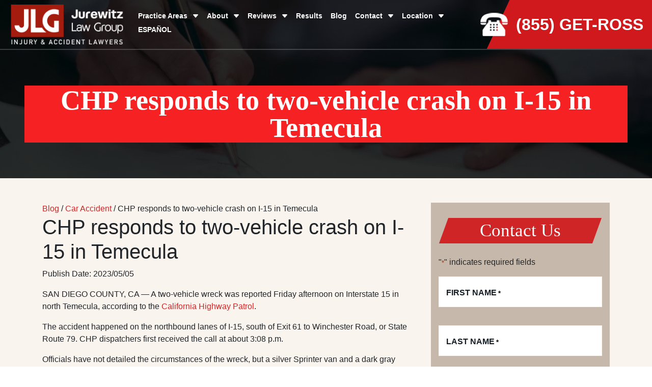

--- FILE ---
content_type: text/html; charset=utf-8
request_url: https://www.google.com/maps/d/embed?mid=10p70zD0xoyFJF8N68s1t8yVAblSo5VI&ehbc=2E312F
body_size: 3854
content:
<!DOCTYPE html><html itemscope itemtype="http://schema.org/WebSite"><head><script nonce="D4AORVm6SzkhvdhOLMooLA">window['ppConfig'] = {productName: '06194a8f37177242d55a18e38c5a91c6', deleteIsEnforced:  false , sealIsEnforced:  false , heartbeatRate:  0.5 , periodicReportingRateMillis:  60000.0 , disableAllReporting:  false };(function(){'use strict';function k(a){var b=0;return function(){return b<a.length?{done:!1,value:a[b++]}:{done:!0}}}function l(a){var b=typeof Symbol!="undefined"&&Symbol.iterator&&a[Symbol.iterator];if(b)return b.call(a);if(typeof a.length=="number")return{next:k(a)};throw Error(String(a)+" is not an iterable or ArrayLike");}var m=typeof Object.defineProperties=="function"?Object.defineProperty:function(a,b,c){if(a==Array.prototype||a==Object.prototype)return a;a[b]=c.value;return a};
function n(a){a=["object"==typeof globalThis&&globalThis,a,"object"==typeof window&&window,"object"==typeof self&&self,"object"==typeof global&&global];for(var b=0;b<a.length;++b){var c=a[b];if(c&&c.Math==Math)return c}throw Error("Cannot find global object");}var p=n(this);function q(a,b){if(b)a:{var c=p;a=a.split(".");for(var d=0;d<a.length-1;d++){var e=a[d];if(!(e in c))break a;c=c[e]}a=a[a.length-1];d=c[a];b=b(d);b!=d&&b!=null&&m(c,a,{configurable:!0,writable:!0,value:b})}}
q("Object.is",function(a){return a?a:function(b,c){return b===c?b!==0||1/b===1/c:b!==b&&c!==c}});q("Array.prototype.includes",function(a){return a?a:function(b,c){var d=this;d instanceof String&&(d=String(d));var e=d.length;c=c||0;for(c<0&&(c=Math.max(c+e,0));c<e;c++){var f=d[c];if(f===b||Object.is(f,b))return!0}return!1}});
q("String.prototype.includes",function(a){return a?a:function(b,c){if(this==null)throw new TypeError("The 'this' value for String.prototype.includes must not be null or undefined");if(b instanceof RegExp)throw new TypeError("First argument to String.prototype.includes must not be a regular expression");return this.indexOf(b,c||0)!==-1}});function r(a,b,c){a("https://csp.withgoogle.com/csp/proto/"+encodeURIComponent(b),JSON.stringify(c))}function t(){var a;if((a=window.ppConfig)==null?0:a.disableAllReporting)return function(){};var b,c,d,e;return(e=(b=window)==null?void 0:(c=b.navigator)==null?void 0:(d=c.sendBeacon)==null?void 0:d.bind(navigator))!=null?e:u}function u(a,b){var c=new XMLHttpRequest;c.open("POST",a);c.send(b)}
function v(){var a=(w=Object.prototype)==null?void 0:w.__lookupGetter__("__proto__"),b=x,c=y;return function(){var d=a.call(this),e,f,g,h;r(c,b,{type:"ACCESS_GET",origin:(f=window.location.origin)!=null?f:"unknown",report:{className:(g=d==null?void 0:(e=d.constructor)==null?void 0:e.name)!=null?g:"unknown",stackTrace:(h=Error().stack)!=null?h:"unknown"}});return d}}
function z(){var a=(A=Object.prototype)==null?void 0:A.__lookupSetter__("__proto__"),b=x,c=y;return function(d){d=a.call(this,d);var e,f,g,h;r(c,b,{type:"ACCESS_SET",origin:(f=window.location.origin)!=null?f:"unknown",report:{className:(g=d==null?void 0:(e=d.constructor)==null?void 0:e.name)!=null?g:"unknown",stackTrace:(h=Error().stack)!=null?h:"unknown"}});return d}}function B(a,b){C(a.productName,b);setInterval(function(){C(a.productName,b)},a.periodicReportingRateMillis)}
var D="constructor __defineGetter__ __defineSetter__ hasOwnProperty __lookupGetter__ __lookupSetter__ isPrototypeOf propertyIsEnumerable toString valueOf __proto__ toLocaleString x_ngfn_x".split(" "),E=D.concat,F=navigator.userAgent.match(/Firefox\/([0-9]+)\./),G=(!F||F.length<2?0:Number(F[1])<75)?["toSource"]:[],H;if(G instanceof Array)H=G;else{for(var I=l(G),J,K=[];!(J=I.next()).done;)K.push(J.value);H=K}var L=E.call(D,H),M=[];
function C(a,b){for(var c=[],d=l(Object.getOwnPropertyNames(Object.prototype)),e=d.next();!e.done;e=d.next())e=e.value,L.includes(e)||M.includes(e)||c.push(e);e=Object.prototype;d=[];for(var f=0;f<c.length;f++){var g=c[f];d[f]={name:g,descriptor:Object.getOwnPropertyDescriptor(Object.prototype,g),type:typeof e[g]}}if(d.length!==0){c=l(d);for(e=c.next();!e.done;e=c.next())M.push(e.value.name);var h;r(b,a,{type:"SEAL",origin:(h=window.location.origin)!=null?h:"unknown",report:{blockers:d}})}};var N=Math.random(),O=t(),P=window.ppConfig;P&&(P.disableAllReporting||P.deleteIsEnforced&&P.sealIsEnforced||N<P.heartbeatRate&&r(O,P.productName,{origin:window.location.origin,type:"HEARTBEAT"}));var y=t(),Q=window.ppConfig;if(Q)if(Q.deleteIsEnforced)delete Object.prototype.__proto__;else if(!Q.disableAllReporting){var x=Q.productName;try{var w,A;Object.defineProperty(Object.prototype,"__proto__",{enumerable:!1,get:v(),set:z()})}catch(a){}}
(function(){var a=t(),b=window.ppConfig;b&&(b.sealIsEnforced?Object.seal(Object.prototype):b.disableAllReporting||(document.readyState!=="loading"?B(b,a):document.addEventListener("DOMContentLoaded",function(){B(b,a)})))})();}).call(this);
</script><title itemprop="name">CHP responds to two-vehicle crash on I-15 in Temecula (5/5/23) - Google My Maps</title><meta name="robots" content="noindex,nofollow"/><meta http-equiv="X-UA-Compatible" content="IE=edge,chrome=1"><meta name="viewport" content="initial-scale=1.0,minimum-scale=1.0,maximum-scale=1.0,user-scalable=0,width=device-width"/><meta name="description" itemprop="description" content="SAN DIEGO COUNTY, CA -- A two-vehicle wreck was reported Friday afternoon on Interstate 15 in north Temecula."/><meta itemprop="url" content="https://www.google.com/maps/d/viewer?mid=10p70zD0xoyFJF8N68s1t8yVAblSo5VI"/><meta itemprop="image" content="https://www.google.com/maps/d/thumbnail?mid=10p70zD0xoyFJF8N68s1t8yVAblSo5VI"/><meta property="og:type" content="website"/><meta property="og:title" content="CHP responds to two-vehicle crash on I-15 in Temecula (5/5/23) - Google My Maps"/><meta property="og:description" content="SAN DIEGO COUNTY, CA -- A two-vehicle wreck was reported Friday afternoon on Interstate 15 in north Temecula."/><meta property="og:url" content="https://www.google.com/maps/d/viewer?mid=10p70zD0xoyFJF8N68s1t8yVAblSo5VI"/><meta property="og:image" content="https://www.google.com/maps/d/thumbnail?mid=10p70zD0xoyFJF8N68s1t8yVAblSo5VI"/><meta property="og:site_name" content="Google My Maps"/><meta name="twitter:card" content="summary_large_image"/><meta name="twitter:title" content="CHP responds to two-vehicle crash on I-15 in Temecula (5/5/23) - Google My Maps"/><meta name="twitter:description" content="SAN DIEGO COUNTY, CA -- A two-vehicle wreck was reported Friday afternoon on Interstate 15 in north Temecula."/><meta name="twitter:image:src" content="https://www.google.com/maps/d/thumbnail?mid=10p70zD0xoyFJF8N68s1t8yVAblSo5VI"/><link rel="stylesheet" id="gmeviewer-styles" href="https://www.gstatic.com/mapspro/_/ss/k=mapspro.gmeviewer.ZPef100W6CI.L.W.O/am=AAAE/d=0/rs=ABjfnFU-qGe8BTkBR_LzMLwzNczeEtSkkw" nonce="CrIBb7IJFV9k_rrYh_nT4g"><link rel="stylesheet" href="https://fonts.googleapis.com/css?family=Roboto:300,400,500,700" nonce="CrIBb7IJFV9k_rrYh_nT4g"><link rel="shortcut icon" href="//www.gstatic.com/mapspro/images/favicon-001.ico"><link rel="canonical" href="https://www.google.com/mymaps/viewer?mid=10p70zD0xoyFJF8N68s1t8yVAblSo5VI&amp;hl=en_US"></head><body jscontroller="O1VPAb" jsaction="click:cOuCgd;"><div class="c4YZDc HzV7m-b7CEbf SfQLQb-dIxMhd-bN97Pc-b3rLgd"><div class="jQhVs-haAclf"><div class="jQhVs-uMX1Ee-My5Dr-purZT-uDEFge"><div class="jQhVs-uMX1Ee-My5Dr-purZT-uDEFge-bN97Pc"><div class="jQhVs-uMX1Ee-My5Dr-purZT-uDEFge-Bz112c"></div><div class="jQhVs-uMX1Ee-My5Dr-purZT-uDEFge-fmcmS-haAclf"><div class="jQhVs-uMX1Ee-My5Dr-purZT-uDEFge-fmcmS">Open full screen to view more</div></div></div></div></div><div class="i4ewOd-haAclf"><div class="i4ewOd-UzWXSb" id="map-canvas"></div></div><div class="X3SwIb-haAclf NBDE7b-oxvKad"><div class="X3SwIb-i8xkGf"></div></div><div class="Te60Vd-ZMv3u dIxMhd-bN97Pc-b3rLgd"><div class="dIxMhd-bN97Pc-Tswv1b-Bz112c"></div><div class="dIxMhd-bN97Pc-b3rLgd-fmcmS">This map was created by a user. <a href="//support.google.com/mymaps/answer/3024454?hl=en&amp;amp;ref_topic=3188329" target="_blank">Learn how to create your own.</a></div><div class="dIxMhd-bN97Pc-b3rLgd-TvD9Pc" title="Close"></div></div><script nonce="D4AORVm6SzkhvdhOLMooLA">
  function _DumpException(e) {
    if (window.console) {
      window.console.error(e.stack);
    }
  }
  var _pageData = "[[1,null,null,null,null,null,null,null,null,null,\"at\",\"\",\"\",1769011407981,\"\",\"en_US\",false,[],\"https://www.google.com/maps/d/viewer?mid\\u003d10p70zD0xoyFJF8N68s1t8yVAblSo5VI\",\"https://www.google.com/maps/d/embed?mid\\u003d10p70zD0xoyFJF8N68s1t8yVAblSo5VI\\u0026ehbc\\u003d2E312F\",\"https://www.google.com/maps/d/edit?mid\\u003d10p70zD0xoyFJF8N68s1t8yVAblSo5VI\",\"https://www.google.com/maps/d/thumbnail?mid\\u003d10p70zD0xoyFJF8N68s1t8yVAblSo5VI\",null,null,true,\"https://www.google.com/maps/d/print?mid\\u003d10p70zD0xoyFJF8N68s1t8yVAblSo5VI\",\"https://www.google.com/maps/d/pdf?mid\\u003d10p70zD0xoyFJF8N68s1t8yVAblSo5VI\",\"https://www.google.com/maps/d/viewer?mid\\u003d10p70zD0xoyFJF8N68s1t8yVAblSo5VI\",null,false,\"/maps/d\",\"maps/sharing\",\"//www.google.com/intl/en_US/help/terms_maps.html\",true,\"https://docs.google.com/picker\",null,false,null,[[[\"//www.gstatic.com/mapspro/images/google-my-maps-logo-regular-001.png\",143,25],[\"//www.gstatic.com/mapspro/images/google-my-maps-logo-regular-2x-001.png\",286,50]],[[\"//www.gstatic.com/mapspro/images/google-my-maps-logo-small-001.png\",113,20],[\"//www.gstatic.com/mapspro/images/google-my-maps-logo-small-2x-001.png\",226,40]]],1,\"https://www.gstatic.com/mapspro/_/js/k\\u003dmapspro.gmeviewer.en_US.knJKv4m5-eY.O/am\\u003dAAAE/d\\u003d0/rs\\u003dABjfnFWJ7eYXBrZ1WlLyBY6MwF9-imcrgg/m\\u003dgmeviewer_base\",null,null,true,null,\"US\",null,null,null,null,null,null,true],[\"mf.map\",\"10p70zD0xoyFJF8N68s1t8yVAblSo5VI\",\"CHP responds to two-vehicle crash on I-15 in Temecula (5/5/23)\",null,[-117.1607524,33.5194881,-117.1607524,33.5194881],[-117.1607524,33.5194881,-117.1607524,33.5194881],[[null,\"oLSi5vZ3OG8\",\"Untitled layer\",\"\",[[[\"https://mt.googleapis.com/vt/icon/name\\u003dicons/onion/SHARED-mymaps-pin-container-bg_4x.png,icons/onion/SHARED-mymaps-pin-container_4x.png,icons/onion/1899-blank-shape_pin_4x.png\\u0026highlight\\u003dff000000,0288D1\\u0026scale\\u003d2.0\"],null,1,1,[[null,[33.5194881,-117.1607524]],\"0\",null,\"oLSi5vZ3OG8\",[33.5194881,-117.1607524],[0,-128],\"46011B98DCA6AA68\"],[[\"CHP responds to two-vehicle crash on I-15 in Temecula (5/5/23)\"]]]],null,null,true,null,null,null,null,[[\"oLSi5vZ3OG8\",1,null,null,null,\"https://www.google.com/maps/d/kml?mid\\u003d10p70zD0xoyFJF8N68s1t8yVAblSo5VI\\u0026resourcekey\\u0026lid\\u003doLSi5vZ3OG8\",null,null,null,null,null,2,null,[[[\"46011B98DCA6AA68\",[[[33.5194881,-117.1607524]]],null,null,0,[[\"name\",[\"CHP responds to two-vehicle crash on I-15 in Temecula (5/5/23)\"],1],[\"description\",[\"SAN DIEGO COUNTY, CA -- A two-vehicle wreck was reported Friday afternoon on Interstate 15 in north Temecula.\"],1]],null,0]],[[[\"https://mt.googleapis.com/vt/icon/name\\u003dicons/onion/SHARED-mymaps-pin-container-bg_4x.png,icons/onion/SHARED-mymaps-pin-container_4x.png,icons/onion/1899-blank-shape_pin_4x.png\\u0026highlight\\u003dff000000,0288D1\\u0026scale\\u003d2.0\",[32,64]],[[\"000000\",1],1200],[[\"000000\",0.30196078431372547],[\"000000\",1],1200]]]]]],null,null,null,null,null,1]],[2],null,null,\"mapspro_in_drive\",\"10p70zD0xoyFJF8N68s1t8yVAblSo5VI\",\"https://drive.google.com/abuse?id\\u003d10p70zD0xoyFJF8N68s1t8yVAblSo5VI\",true,false,false,\"SAN DIEGO COUNTY, CA -- A two-vehicle wreck was reported Friday afternoon on Interstate 15 in north Temecula.\",2,false,\"https://www.google.com/maps/d/kml?mid\\u003d10p70zD0xoyFJF8N68s1t8yVAblSo5VI\\u0026resourcekey\",179,true,false,\"SAN DIEGO COUNTY, CA -- A two-vehicle wreck was reported Friday afternoon on Interstate 15 in north Temecula.\",true,\"\",true,null,[null,null,[1683325989,195857000],[1683325991,184000000]],false,\"https://support.google.com/legal/troubleshooter/1114905#ts\\u003d9723198%2C1115689\"]]";</script><script type="text/javascript" src="//maps.googleapis.com/maps/api/js?v=3.61&client=google-maps-pro&language=en_US&region=US&libraries=places,visualization,geometry,search" nonce="D4AORVm6SzkhvdhOLMooLA"></script><script id="base-js" src="https://www.gstatic.com/mapspro/_/js/k=mapspro.gmeviewer.en_US.knJKv4m5-eY.O/am=AAAE/d=0/rs=ABjfnFWJ7eYXBrZ1WlLyBY6MwF9-imcrgg/m=gmeviewer_base" nonce="D4AORVm6SzkhvdhOLMooLA"></script><script nonce="D4AORVm6SzkhvdhOLMooLA">_startApp();</script></div></body></html>

--- FILE ---
content_type: text/css
request_url: https://crashnews.jurewitz.com/wp-content/themes/attorney/style.css
body_size: 8023
content:
/*
Theme Name: Jurewitz.com Blog - V4.0
Theme URI: http://www.seoexpert.com/F
Description: A customized wordpress theme by SEO Expert
Version: 4.0
Author: seoexpert.com
*/
/*********** # Styles Jurewitz.com ***********/
/******************************************** # DEFAULT Styles PC, Tablet and Mobile Shared ********************************************/
/* =WordPress Core
-------------------------------------------------------------- */

.alignnone {
	margin: 5px 20px 20px 0;
}

.wp_post .imgleft {
	display: block;
}
.wp_post a {
    color: #d02527;
}

.back-to-top {
    color: #fff !important;
}

.aligncenter,
div.aligncenter {
	display: block;
	margin: 5px auto 5px auto;
}

.alignright {
	float: right;
	margin: 5px 0 20px 20px;
}

.alignleft {
	float: left;
	margin: 5px 20px 20px 0;
}

a img.alignright {
	float: right;
	margin: 5px 0 20px 20px;
}

a img.alignnone {
	margin: 5px 20px 20px 0;
}

a img.alignleft {
	float: left;
	margin: 5px 20px 20px 0;
}

a img.aligncenter {
	display: block;
	margin-left: auto;
	margin-right: auto;
}

footer.footer_wrp .sub-menu {
	display: none;
}

.wp-caption {
	background: #fff;
	border: 1px solid #f0f0f0;
	max-width: 96%;
	/* Image does not overflow the content area */
	padding: 5px 3px 10px;
	text-align: center;
}

.wp-caption.alignnone {
	margin: 5px 20px 20px 0;
}

.wp-caption.alignleft {
	margin: 5px 20px 20px 0;
}

.wp-caption.alignright {
	margin: 5px 0 20px 20px;
}

.wp-caption img {
	border: 0 none;
	height: auto;
	margin: 0;
	max-width: 98.5%;
	padding: 0;
	width: auto;
}

.wp-caption p.wp-caption-text {
	font-size: 11px;
	line-height: 17px;
	margin: 0;
	padding: 0 4px 5px;
}

/* Text meant only for screen readers. */
.screen-reader-text {
	border: 0;
	clip: rect(1px, 1px, 1px, 1px);
	clip-path: inset(50%);
	height: 1px;
	margin: -1px;
	overflow: hidden;
	padding: 0;
	position: absolute !important;
	width: 1px;
	word-wrap: normal !important;
	/* Many screen reader and browser combinations announce broken words as they would appear visually. */
}

.header_wrap .navbar .menu-item a .caret {
	position: relative;
	border-left: 6px solid transparent;
	border-right: 6px solid transparent;
	border-top: 7px solid;
	width: 0;
	height: 0;
	margin-left: 10px;
	border-radius: 3px;
	transition: all 0.2s ease-in-out;
}

ul.dropdown-menu {
	background-image: linear-gradient(45deg, #0d0d10 10%, #29282e 10%, #29282e 50%, #0d0d10 50%, #0d0d10 60%, #29282e 60%, #29282e 100%);
	background-size: 7.07px 7.07px;
}

.nav.navbar-nav li a {
	color: #fff;
	font-size: 18px;
	font-weight: 700;
	font-family: 'Lato', sans-serif;
	text-decoration: none;
	display: flex;
	border-bottom: 6px solid transparent;
	transition: all ease-in 0.2s;
	position: relative;
	align-items: center;
}

.banner_wrapper {
	margin-top: -100px;
	display: flex;
	align-items: center;
	justify-content: center;
	width: 100%;
	padding-top: 170px;
	position: relative;
	background-size: cover;
	background-repeat: no-repeat;
	background-position: center center;
	background-image: url("/wp-content/uploads/2021/05/banner_home_bg_image.jpg");

}

.banner_wrapper:before {
	background-color: rgba(0, 0, 0, 0.7);
	content: '';
	position: absolute;
	top: 0;
	bottom: 0;
	left: 0;
	right: 0;
}

.banner_main {
	display: flex;
	align-items: center;
	justify-content: center;
	width: 100%;
	position: relative;
}

.banner_text {
	width: 40%;
}

.banner_image {
	width: 50%;
	/*     padding-left: 50px; */
	display: flex;
	justify-content: flex-end;
}

.home-banner-cont {
	position: absolute;
	bottom: 0;
}

.b_title {
	color: #fff;
	font-size: 54px;
	font-weight: 900;
	font-family: 'Lato';
	margin-bottom: 15px;
}

.inner_banner_caption .b_title {
	background-color: #f52123;
	line-height: 1;
	margin-bottom: 0;
	padding: 2px 10px;
}

.inner_banner_caption {
	display: flex;
	align-items: center;
	justify-content: center;
	text-align: center;
	width: 100%;
	padding-bottom: 70px;
}

iframe {
	width: 100%;
}

/* End Banner  */
ul.dropdown-menu a {
	/* color: #000 !important; */
	white-space: nowrap;
	padding: 0 !important;
	margin: 0 !important;
	border: 0 !important;
}

.screen-reader-text:focus {
	background-color: #eee;
	clip: auto !important;
	clip-path: none;
	color: #444;
	display: block;
	font-size: 1em;
	height: auto;
	left: 5px;
	line-height: normal;
	padding: 15px 23px 14px;
	text-decoration: none;
	top: 5px;
	width: auto;
	z-index: 100000;
	/* Above WP toolbar. */
}

#navi-previous {
	text-align: center;
}

#navi-previous a,
#navi-next a {
	font-family: 'Open Sans', sans-serif;
	font-weight: 500;
	letter-spacing: 1px;
	border-radius: 0;
	height: 60px;
	padding: 0px 30px;
	position: relative;
	display: inline-flex;
	align-items: center;
	margin-left: 15px;
	z-index: 1;
	text-transform: uppercase;
	transition: all ease-in 0.2s;
	color: #fff;
}

#navi-previous a:after {
	content: '';
	position: absolute;
	bottom: 0;
	top: 0;
	left: 0;
	right: 0;
	background: transparent;
	z-index: -1;
	transform: skew(-20deg, 0deg);
	transition: all ease-in 0.2s;
	background-color: #d02527;
}

#navi-next a:before {
	content: '';
	position: absolute;
	bottom: 0;
	top: 0;
	left: 0;
	right: 0;
	background: transparent;
	z-index: -1;
	transform: skew(-20deg, 0deg);
	transition: all ease-in 0.2s;
	background-color: #d02527;
}

.blog-page,
.section_logoslider {
	background: #f9f4ed;
	overflow: hidden;
}

.date-blog {
	left: 0;
	color: #fff;
	top: 0;
}

.blog-post {
	background: #fff;
	border: 5px solid #f9f4ed;
}

.date-blog span {
	font-size: 12px;
	margin-bottom: 0;
	line-height: 1;
	font-weight: 600;
}

.date-blog strong {
	font-size: 25px;
	line-height: 1;
}

.blog-post a {
	color: #000;
}

.blog-post-content strong {
	font-size: 18px;
	font-weight: 600;
}

.blog-post-content p {
	font-size: 15px;
}

.navbar-collapse {
	-ms-flex-preferred-size: 100%;
	flex-basis: 100%;
	-ms-flex-positive: 1;
	flex-grow: 1;
	-ms-flex-align: center;
	align-items: center;
}

.menu-bar-line {
	width: 40px;
	background-color: #fff;
	height: 4px;
	margin-bottom: 4px;
	display: flex;
}

.blog-heading {
	font-family: "kepler-std";
	font-size: 3em;
}

.span-lato {
	font-size: 1.1em;
}

.blog-post-content a {
	font-weight: 700;
}

@media (max-width:767.98px) {
	.b_title {
		font-size: 17px;
	}

	nav.navbar {
		height: 98px;
	}

	.navbar_main_wrap {
		align-items: center;
	}

	.navbar-nav {
		display: flex;
		flex-direction: column;
	}

	.nav.navbar-nav li {
		margin-bottom: 20px;
	}

	.ht_callus {
		font-size: 17px;
		margin-left: 30px;
		padding-top: 8px;
		padding-bottom: 8px;
		margin-right: 10px;
		padding-right: 10px;
		height: auto;
	}

	.ht_callus .ht_callus_icon {
		width: 16px;
		margin-right: 7px;
		margin-left: -30px;
	}

	.ht_callus label {
		font-size: 16px;
	}

	.navbar-toggler {
		width: 40px;
		height: 30px;
	}

	.menu-bar-line {
		width: 32px;
	}

	.img-date {
		height: auto;
	}
}

/* BANNER */
.header {
	height: 350px;
	background-size: cover;
	background-position: center;
	margin-top: -100px;
}

.banner-text {
	color: white;
	background: #d0191c;
	width: max-content;
	padding: 0 10px;
}

.header::before {
	content: "";
	position: absolute;
	width: 100%;
	height: 100%;
	background: red;
	background-color: #000;
	opacity: .6;
}

.header-container {
	z-index: 9;
}

.settlement {
	color: #fff;
	text-align: center;
	font-weight: 600;
	border: 0
}

.header-wrapper {
	width: 75%;
}

.navbar-toggler {
	margin-left: 20px;
	padding: 6px;
	display: flex;
	flex-direction: column;
	width: 50px;
	height: 40px;
	align-items: center;
	justify-content: center;
	border-radius: 0px;
	margin: 0;
	border: 0;
	outline: none;
}

.navbar-toggler[aria-expanded="true"] {
	background-color: #f52123;
}


/*Our Acheivement*/
.bg_darkpattern {
	background-image: linear-gradient(45deg, #0d0d10 10%, #29282e 10%, #29282e 50%, #0d0d10 50%, #0d0d10 60%, #29282e 60%, #29282e 100%);
	background-size: 7.07px 7.07px;
}

.bg_darkpattern h1,
.bg_darkpattern h2,
.bg_darkpattern h3,
.bg_darkpattern h4,
.bg_darkpattern h5 {
	color: #fff
}

.bg_darkpattern a.btn {
	color: #fff;
}

.bg_darkpattern a {
	color: #d02527;
}

.section_ourachievement {
	color: #fff;
}

.section_ourachievement p.hd_subtitle {
	color: #c4b8ac;
	font-weight: 700;
	text-transform: uppercase;
	margin-bottom: 0;
}

.section_ourachievement h2 {
	border-bottom: 0;
	font-size: 50px;
}

.section_ourachievement h2 span {
	z-index: 3;
}

.section_ourachievement h2:before {
	width: 200px;
	height: 2px;
	background: #a5a08e;
	content: "";
	position: absolute;
	top: 60%;
	right: -62%;
}

.section_ourachievement h2:after {
	position: absolute;
	width: 12px;
	height: 12px;
	background-color: transparent;
	content: '';
	border: 1px solid #a5a08e;
	top: calc(60% - 5px);
	right: -10%;
}

@media (max-width:1199.98px) {
	.navbar-collapse {
		position: absolute !important;
		left: 0;
		top: calc(100% + 2px);
		background-color: #000000;
		width: 100%;
		padding: 30px 0px;
		display: flex;
		right: 0;
		z-index: 1;
	}

	.section_ourachievement h2:after,
	.section_ourachievement h2:before {
		display: none;
	}

	.navbar-nav {
		height: auto;
		width: 100%;
		display: flex;
		flex-direction: row;
		align-items: center;
		justify-content: space-between;
	}
}

@media (max-width:991.98px) {
	.section_ourachievement .row {
		margin-left: 0 !important;
		margin-right: 0 !important;
	}
}

/*Logos Slider 1*/
.logos_slider .ss_item {
	display: flex;
	align-items: center;
	justify-content: center;
	padding: 0 10px;
	text-align: center;
}

.logos_slider .ss_item img {
	display: flex;
	/* 	width: 100%; */
}

.slick-list {
	width: 100%;
}

.slick-track {
	display: flex !important;
	align-items: center;
}

.slick-prev:before,
.slick-next:before {
	color: #000000;
	opacity: 1;
	font-size: 26px;
}


/*Footer*/
/* Start Footer  */

.footer_wrp {
	width: 100%;
}

.footer_wrp .footer_smenu_wrp {
	background-color: #2f2e2e;
	padding: 30px 0;
}

.footer-nav {
	display: flex;
	align-items: center;
	justify-content: center;
	margin: 0;
}

.footer-nav li {
	padding: 0 15px;
	border-right: 1px solid #fff;
}

.footer-nav li:last-child {
	border-right: 0px;
}

.footer-nav li a {
	color: #fff;
	text-transform: uppercase;
	line-height: 14px;
	font-size: 14px;
	display: flex;
	font-family: 'Lato', sans-serif;
}

.footer_copyright_wrp {
	font-family: 'Lato', sans-serif;
	background-color: #2f2e2e;
	padding: 30px 0;
	text-align: center;
	color: #b6b3b3;
	font-weight: 500;
}

.footer_copyright_wrp a {
	color: inherit;
}

.poweredby {
	display: flex;
	align-items: center;
	justify-content: center;
}

.poweredby img {
	border: 2px solid #5c5c5c;
	padding: 15px;
	display: flex;
}

.footer_info_wrp {
	width: 100%;
	display: flex;
	background-color: #242323;
	color: #fff;
	padding-top: 40px;
	padding-bottom: 40px;
}

.foot_info_main_wrp {
	display: flex;
	width: 100%;
	height: 100%;
}

.footinfo_block {
	width: 20%;
	display: flex;
	flex-direction: column;
	text-align: center;
	border-right: 2px solid rgba(255, 255, 255, 0.2);
	padding: 0 20px;
	height: 100%;
}

.footinfo_block:first-child {
	justify-content: center;
}

.footinfo_block h4.finfo_title {
	font-family: "kepler-std";
	font-size: 26px;
	color: #fefefe;
	min-height: 40px;
	margin-bottom: 10px;
	letter-spacing: 2px;
	border: none;
}

.footinfo_block .finfo_icon {
	margin-bottom: 10px;
}

.footinfo_block h5.finfo_subtitle {
	font-family: "trajan-pro-3";
	font-size: 16px;
	font-weight: 600;
	color: #fefefe;
}

.footinfo_block .finfo_text {
	font-family: 'Lato', sans-serif;
	font-size: 14px;
	color: #fff;
	font-weight: 500;
	letter-spacing: 1px;
}

.footinfo_block .finfo_text.phonenum {
	font-size: 21px;
	font-weight: 500;
	letter-spacing: 2px;
}

.footinfo_block .finfo_text.phonenum span {
	color: #ff2f2f;
}

.footinfo_block:last-child {
	border-right-color: transparent;
}
.footinfo-copyright{
	border:none;
	width:100%;
}
.scmedia {
	display: flex;
	justify-content: center;
	margin-top: 20px;
}

.scmedia a {
	width: 42px;
	height: 42px;
	border: 2px solid #e8e8e8;
	display: flex;
	align-items: center;
	justify-content: center;
	margin-right: 3px;
	color: #fff;
}

.scmedia a:last-child {
	margin-right: 0;
}

.scmedia a:hover {
	border-color: transparent;
	background-color: #d02527;
}

.footer_info_wrp .container {
	max-width: 1720px;
	padding: 0 50px;
}

/* End Footer  */

/* Start Header  */

header.header_wrap {
	width: 100%;
	display: flex;
	position: relative;
	z-index: 99;
	background-color: transparent;
}

.header_wrap.fixed-header {
	background-color: rgba(10, 10, 10, 0.85);
	position: sticky;
	top: 0;
}

img.tseg-logo__image,
.ht_callus label {
	transition: 0.5s all linear;
	width: 100%;
}

.header_wrap.fixed-header img.tseg-logo__image {
	width: 80%;
	transition: 0.5s all linear;
}

.navbar-header {
	display: flex;
	justify-content: center;
	align-items: center;
}

.navbar>.container {
	width: 100%;
	max-width: 100%;
}

.container {
	max-width: 1720px !important;
	padding-left: 50px;
	padding-right: 50px;
}

nav.navbar {
	width: 100%;
	display: flex;
	border-bottom: 2px solid rgba(255, 255, 255, 0.2);
	padding: 0;
	height: 98px;
}

nav.navbar>.container,
nav.navbar>.container-fluid {
	height: 100%;
}

.navbar_main_wrap {
	display: flex;
	justify-content: space-between;
	align-items: center;
	width: 100%;
	height: 100%;
}

.navbar-brand {
	padding-top: 0.5rem;
	padding-bottom: 0.5rem;
}

.navbar-nav {
	height: 100%;
}

.nav.navbar-nav li {
	padding: 0 13px;
	display: flex;
}

.nav.navbar-nav li a {
	color: #fff;
	font-size: 18px;
	font-weight: 700;
	font-family: 'Lato', sans-serif;
	text-decoration: none;
	display: flex;
	border-bottom: 6px solid transparent;
	transition: all ease-in 0.2s;
	position: relative;
	align-items: center;
}

.nav.navbar-nav li.current-menu-item a {
	font-weight: 600;
}

.nav.navbar-nav li a::after {
	content: '';
	background-color: transparent;
	width: 0px;
	height: 3px;
	position: absolute;
	top: calc(100% + -3px);
	transition: width ease-in-out 0.4s;
	left: 0;
}

.nav.navbar-nav li.current-menu-item a:after,
.nav.navbar-nav li a:hover:after {
	background-color: #d02527;
	width: 100%;
}

.ht_callus {
	color: #fff;
	font-size: 32px !important;
	font-weight: 600;
	line-height: 1;
	display: flex;
	align-items: center;
	flex-direction: row;
	white-space: nowrap;
	background-color: #d0191c;
	font-family: 'Lato', sans-serif;
	position: relative;
	margin-left: 80px;
	margin-right: -15px;
	padding-right: 15px;
	height: 100%;
}

.ht_callus .ht_callus_icon {
	width: 56px;
	display: flex;
	margin-right: 1rem;
	margin-left: -60px;
	flex-direction: column;
}

.ht_callus::before {
	content: '';
	background-color: #d0191c;
	width: 60px;
	height: 100%;
	position: absolute;
	top: 0px;
	left: -25px;
	transform: skew(-25deg, 0deg);
	z-index: -1;
}

.ht_callus label {
	margin-bottom: 0px;
}

.header_wrap .container {
	padding: 0 15px;
}

/* End Header  */
@media screen and (max-width: 1680px) {
	.ht_callus {
		font-size: 25px;
	}
}

@media only screen and (max-width: 767px) {
	.nav.navbar-nav li {
		margin-bottom: 20px;
		flex-direction: column;
		width: 100%;
		padding: 0;
	}

	.footer-nav {
		flex-direction: column;
	}

	.footer-nav li {
		padding: 0;
		margin-bottom: 15px;
		border-right: 0px;
	}

	.rq_left {
		width: 100%;
	}

	.map_tabs_wrp .location_block {
		width: 100%;
		padding: 0;
	}

	.foot_info_main_wrp {
		flex-direction: column;
	}

	.footinfo_block {
		width: 100%;
		max-width: 100%;
		border-right: 0px;
		margin: 0px auto 30px;
		height: auto;
	}

	.banner h2 {
		font-size: 1.5em;
	}

	.banner-wrapper span {
		font-size: 1.2em;
	}

	.banner-wrapper {
		flex-direction: column;
	}

	.banner-btn {
		width: 100%;
		margin-top: 30px;
		text-align: center;
	}

	.headtitle.ht_center h3 {
		font-size: 25px;
	}

	.headtitle .hd_subtitle {
		max-width: 100%;
	}

	nav.navbar {
		height: 98px;
	}

	.navbar_main_wrap {
		align-items: center;
	}

	.navbar-nav {
		display: flex;
		flex-direction: column;
	}

	.nav.navbar-nav li {
		margin-bottom: 20px;
	}

	.ht_callus {
		font-size: 17px;
		margin-left: 30px;
		padding-top: 8px;
		padding-bottom: 8px;
		margin-right: 10px;
		padding-right: 10px;
		height: auto;
	}

	.ht_callus .ht_callus_icon {
		width: 16px;
		margin-right: 7px;
		margin-left: -30px;
	}

	.navbar-toggler {
		width: 40px;
		height: 30px;
	}

	.footer-nav li:last-child {
		margin-bottom: 0;
	}

	.section_ourachievement h2 span {
		font-size: 40px;
	}

	.header {
		height: 250px;
	}
}

/*Sidebar*/
.case-result-slider span {
	color: #fff;
	font-size: 25px;
	margin-bottom: 10px;
	display: block;
}

.tlmr_sideright {
	position: inherit;
	top: auto;
}

.tlmr_sideright ul {
	margin: 0;
	padding: 0;
	display: flex;
	flex-direction: column;
	width: 100%;
}

.tlmr_sideright ul li {
	display: flex;
	align-items: flex-start;
	flex-direction: column;
	position: relative;
	margin-bottom: 10px;
	padding-left: 0;
}


.tlmr_sideright {
	width: 100%;
	padding: 0px 70px 40px;
}

ul.children {
	padding-left: 20px;
	margin-top: 10px;
}

@media (min-width: 1451px) {
	header.header_wrap.fixed-header .ht_callus label {
		font-size: 32px;
		transition: 0.5s all linear;
	}
}

@media (min-width: 1400px) {
	.tlmr_sideright {
		margin: 35px 0;
	}
}

.case-cont {
	padding: 50px;
	margin-bottom: 35px;
}

.contact-side {
	padding-bottom: 35px;
}

.case-cont h2,
.case-cont p {
	color: #fff;
}

.bg_darkpattern .slick-prev:before,
.bg_darkpattern .slick-next:before {
	color: #fff;
}

.case-cont span a {
	color: #fff;
	font-size: 30px;
}

/* Start Map */

.location_tabs {
	display: flex;
	align-items: center;
	justify-content: center;
	margin: 30px 0;
	position: relative;
	border: 0;
}

.map_tabs_wrp .location_block {
	width: 33.33%;
	display: flex;
	padding: 0 10px;
}

.map_tabs_wrp .location_block .nav-link {
	width: 100%;
	display: flex;
	align-items: center;
	justify-content: center;
	padding: 0;
	border: 0;
	margin: 0;
	height: 160px;
	color: #fff;
	position: relative;
	background-image: url('https://jurewitz.com/testimonials/wp-content/uploads/2021/04/map_bg_img.jpg');
	z-index: 1;
}

.section_map h4,
.section_map span {
	color: #fff;
	border: none;
}

.tab-content.map_content {
	margin-top: 30px;
}

.map_tabs_wrp .location_block .nav-link::before {
	content: '';
	position: absolute;
	bottom: -20px;
	border-right: 20px solid transparent;
	border-left: 20px solid transparent;
	border-top: 20px solid transparent;
}

.map_tabs_wrp .location_block .nav-link::after {
	content: '';
	background-color: rgba(47, 46, 46, 0.60);
	position: absolute;
	left: 0;
	top: 0;
	bottom: 0;
	right: 0;
}

.map_tabs_wrp .location_block .nav-link.active::after,
.map_tabs_wrp .location_block .nav-link[aria-expanded="true"]::after {
	background-color: rgba(208, 37, 39, 0.8);
}

.map_tabs_wrp .location_block .nav-link.active::before,
.map_tabs_wrp .location_block .nav-link[aria-expanded="true"]::before {
	border-top-color: rgba(208, 37, 39, 0.9);
}

.maptab_text {
	position: relative;
	z-index: 1;
	text-align: center;
}

.maptab_text h4 {
	font-family: "kepler-std";
	font-size: 26px;
	font-weight: 500;
	margin-bottom: 10px;
	line-height: 1;
	text-transform: uppercase;
}

.map_content_wrp {
	display: flex;
	flex-direction: column;
	align-items: center;
	justify-content: center;
	width: 100%;
	position: relative;
}

.map_address_box {
	display: flex;
	flex-direction: column;
	align-items: center;
	justify-content: center;
	width: 100%;
	max-width: 300px;
	background-color: #fff;
	padding: 8px;
	box-shadow: 0px 4px 12px 0px rgb(0, 0, 0, 0.65);
	position: absolute;
	left: calc(50% - 330px);
}

.map_address_text {
	display: flex;
	align-items: center;
	width: 100%;
	flex-wrap: wrap;
	flex-direction: row;
	justify-content: space-between;
	padding: 10px;
	margin-top: 10px;
}

.map_address_text .mapadds_icon {
	width: 50px;
	display: flex;
	align-items: center;
	justify-content: center;
	margin-right: 10px;
}

.map_address_text .mapadds_icon img {
	max-width: 24px;
}

.map_address_text h4 {
	font-size: 16px;
	color: #111010;
	width: calc(100% - 60px);
	margin-bottom: 0;
}

@media (min-width: 768px) {
    .map_content_wrp .embed-responsive-4by3::before {
        padding-top: 42.857143%;
    }
}
/* End Map */

@media (min-width: 992px) {
	.map_tabs_wrp .panel-heading {
		display: none;
	}

	.map_tabs_wrp .panel {
		border: none;
		box-shadow: none;
	}

	.map_tabs_wrp .panel-collapse {
		height: auto;
	}

	.map_tabs_wrp .panel-collapse.collapse {
		display: block;
	}
}

@media (max-width: 991px) {
	.navbar-nav {
		display: flex;
		flex-direction: column;
	}

	.nav.navbar-nav li {
		margin-bottom: 20px;
		flex-direction: column;
		width: 100%;
		padding: 0;
	}

	.nav.navbar-nav li {
		padding: 0 20px !important;
	}

	.nav.navbar-nav li a {
		justify-content: space-between !important;
		z-index: 1;
	}

	.navbar-nav>li .caret {
		display: none;
		margin-top: -3px;
	}

	.navbar-nav>li .open-nav {
		position: absolute;
		right: 0px;
		margin: auto;
		padding: 0 20px;
		z-index: 2;
		cursor: pointer;
		text-align: center;
	}

	/* 	.navbar-nav > li .caret{ display:none; margin-top:-3px;}
	.navbar-nav > li .open-nav{position:absolute; right:0px;;margin:auto;padding: 0 20px; z-index:2; cursor:pointer;  text-align:center}
	.navbar-nav > li .open-nav:after{ content:url("data:image/svg+xml;charset=UTF-8, <svg xmlns='http://www.w3.org/2000/svg' aria-hidden='true' height='20' width='20' focusable='false' data-prefix='fas' data-icon='angle-down' role='img' viewBox='0 0 320 512'><path fill='white' d='M143 352.3L7 216.3c-9.4-9.4-9.4-24.6 0-33.9l22.6-22.6c9.4-9.4 24.6-9.4 33.9 0l96.4 96.4 96.4-96.4c9.4-9.4 24.6-9.4 33.9 0l22.6 22.6c9.4 9.4 9.4 24.6 0 33.9l-136 136c-9.2 9.4-24.4 9.4-33.8 0z'/></svg>");font-family: 'FontAwesome'; color:#fff; z-index:2; font-size:18px;}
	.navbar-nav > li.open .open-nav:after {content:url("data:image/svg+xml;charset=UTF-8, <svg xmlns='http://www.w3.org/2000/svg' aria-hidden='true' focusable='false' data-prefix='fas' data-icon='angle-up'  role='img' viewBox='0 0 320 512' height='20' width='20'><path fill='white' d='M177 159.7l136 136c9.4 9.4 9.4 24.6 0 33.9l-22.6 22.6c-9.4 9.4-24.6 9.4-33.9 0L160 255.9l-96.4 96.4c-9.4 9.4-24.6 9.4-33.9 0L7 329.7c-9.4-9.4-9.4-24.6 0-33.9l136-136c9.4-9.5 24.6-9.5 34-.1z'/></svg>") !important;} */

	.map_tabs_wrp .collapse.in {
		display: flex;
	}

	.map_tabs_wrp .tab-content .tab-pane {
		display: block;
		margin-bottom: 20px;
	}

	.map_tabs_wrp .nav-tabs {
		display: none;
	}
}

@media (min-width: 1200px) {

	.menu-item:hover ul.dropdown-menu {
		display: block
	}
}


@media (min-width:768px) and (max-width:991px) {
	.map_tabs_wrp .location_block {
		width: 100%;
		padding: 0px;
	}
}

@media (max-width: 767px) {
	.tab-content.map_content {
		padding: 0 15px;
		margin: 0;
	}

	.maptab_text h4 {
		font-size: 14px;
		margin-bottom: 5px;
	}

	.maptab_text span {
		font-size: 9px;
	}

	.map_tabs_wrp .location_block .nav-link {
		background-size: cover;
		height: 80px;
	}

	.map_tabs_wrp .location_block {
		width: 100%;
		padding: 0;
	}

	.map_content_wrp {
		overflow: hidden;
	}

	.map_content_wrp>img {
		max-width: inherit;
		width: 200%;
	}

	.map_address_box {
		max-width: 200px;
	}

	.map_address_text {
		padding: 0;
	}

	.map_address_text h4 {
		font-size: 11px;
		width: calc(100% - 40px);
	}

	.map_address_text .mapadds_icon img {
		max-width: 15px;
	}

	.map_address_text .mapadds_icon {
		width: 30px;
	}
}

.corn_left {
	position: relative;
	display: flex;
	align-items: center;
	justify-content: flex-start;
	z-index: 1;
}

.corn_left:before {
	content: "";
	border-right: 20px solid transparent;
	border-left: 20px solid transparent;
	border-top: 20px solid #d02527;
	position: absolute;
	top: -20px;
	width: 50%;
	left: -20px;
}

.corn_left:after {
	content: "";
	border-right: 20px solid transparent;
	border-left: 20px solid #d02527;
	border-top: 20px solid transparent;
	border-bottom: 20px solid transparent;
	position: absolute;
	top: -20px;
	left: -20px;
	height: 50%;
}

.corn_left img,
.corn_right img {
	width: 100%;
}

.slick-list {
	overflow-y: hidden !important;
}

/*VIDEO MODAL */

.video-play-button {
	display: block;
	position: relative;
	text-align: center;
	height: 60px;
	width: 60px;
	margin: 0 auto 0;
}

.video-play-button span {
	display: block;
	position: absolute;
	top: 50%;
	transform: translate(-40%, -50%);
	left: 50%;
	z-index: 3;
	width: 0;
	height: 0;
	border-left: 25px solid #fff;
	border-top: 15px solid transparent;
	border-bottom: 15px solid transparent;
}

.video-play-button:before {
	content: "";
	position: absolute;
	z-index: 0;
	left: 50%;
	top: 50%;
	transform: translateX(-50%) translateY(-50%);
	display: block;
	width: 70px;
	height: 70px;
	background-color: #000;
	border-radius: 50%;
	animation: pulse-border 1500ms ease-out infinite;
	transition: all 0.4s;
}

.video-play-button:after {
	content: "";
	position: absolute;
	z-index: 1;
	left: 50%;
	top: 50%;
	transform: translateX(-50%) translateY(-50%);
	display: block;
	width: 70px;
	height: 70px;
	background-color: #d0191c;
	border-radius: 50%;
	transition: all 0.4s;
}

.video-play-button:hover:after,
.video-play-button:hover:before {
	background-color: #000;
	transition: all 0.4s;
}

.video-modal.sidebar-modal {
	background-repeat: no-repeat;
	background-size: cover;
	background-position: center;
}

.sidebar_video_cont {
	display: flex;
	justify-content: center;
	align-items: center;
	height: 450px;

}

.video-section .sidebar_video_cont {
	height: 250px;
}

.text-cont {
	width: 50%;
}

.modal-dialog {
	height: 100%;
	display: flex;
	display: -webkit-box;
	display: -moz-box;
	display: -ms-flexbox;
	display: -webkit-flex;
	flex-direction: column;
	justify-content: center;
}

.modal-dialog,
.modal-content,
.modal-header {
	background: transparent !important;
	border: 0 !important;
}

@media (max-width: 767px) {
	.text-cont {
		width: 100%;
	}

	.blog-heading {

		font-size: 2em;
	}

	.sidebar_video_cont {
		height: 200px;
	}
}

@media (min-width:768px) {

	.modal-dialog,
	.modal-content {
		max-width: 800px !important;
	}
}

@media (min-width:768px) and (max-width:1599px) {
	.consultation-guide-cont img {
		height: 379px;
	}
}

@media (min-width:1600px) {
	.consultation-guide-cont img {
		height: 544px;
	}
}

iframe#video {
	width: 100%;
}

.blog-post-content a:after {
	content: "\f105";
	font-family: "FontAwesome";
	padding-left: 10px;
}

#navi-previous a:before {
	display: none;
	content: "\f177";
	font-family: "FontAwesome";
	padding-right: 10px;
}

#navi-next a:after {
	content: "\f178";
	font-family: "FontAwesome";
	padding-left: 10px;
}

#navi-previous a:hover:after {
	background-color: #000
}

#navi-previous a:hover {
	text-decoration: none;
}

#navi-next a:hover:before {
	background-color: #000
}

#navi-next a:hover {
	text-decoration: none;
}

section.section_hmvideo_testimonials {
	padding: 60px 0;
	background-color: #f9f4ed;
}

.vt_main {
	width: 100%;
	display: flex;
	flex-direction: column;
}

.single_vt_slider {
	margin: 0 50px;
}

.vt_rw {
	display: flex;
	align-items: center;
	justify-content: center;
	width: 100%;
}

.vt_left,
.vt_right {
	display: flex;
	width: 50%;
	flex-direction: column;
	padding: 20px 40px;
}

.corn_left {
	position: relative;
	display: flex;
	align-items: center;
	justify-content: flex-start;
	z-index: 1;
}

.vt_box_wrp .corn_left {
	margin-top: 20px;
}


.video-play-button {
	display: block;
	position: relative;
	text-align: center;
	height: 60px;
	width: 60px;
	margin: 23px auto 0;
}

.video-play-button span {
	display: block;
	position: absolute;
	top: 50%;
	transform: translate(-40%, -50%);
	left: 50%;
	z-index: 3;
	width: 0;
	height: 0;
	border-left: 25px solid #fff;
	border-top: 15px solid transparent;
	border-bottom: 15px solid transparent;
}

.video-play-button:before {
	content: "";
	position: absolute;
	z-index: 0;
	left: 50%;
	top: 50%;
	transform: translateX(-50%) translateY(-50%);
	display: block;
	width: 70px;
	height: 70px;
	background-color: #d02527;
	border-radius: 50%;
	animation: pulse-border 1500ms ease-out infinite;
	transition: all 0.4s;
}

.video-play-button:after {
	content: "";
	position: absolute;
	z-index: 1;
	left: 50%;
	top: 50%;
	transform: translateX(-50%) translateY(-50%);
	display: block;
	width: 70px;
	height: 70px;
	background-color: #d02527;
	border-radius: 50%;
	transition: all 0.4s;
}

.video-play-button:hover:after,
.video-play-button:hover:before {
	background-color: #000;
	transition: all 0.4s;
}

.video-modal.sidebar-modal {
	height: 400px;
	width: 100%;
	background-position: center;
	background-size: cover;
	position: relative;
}

.corn_left .video-modal.sidebar-modal {
	height: 100%;
}

.vt_card {
	display: flex;
	flex-direction: column;
	border: 6px solid #f9f4ed;
	padding: 50px;
	align-items: center;
	text-align: center;
	height: 100%;
	justify-content: center;
}

.vt_quote {
	color: #a9a9ab;
	font-size: 160px;
	line-height: 40px;
	width: 110px;
	height: 100px;
	/* background-image: url(/wp-content/themes/new-jurewitz-theme/img/quote_icon.png); */
	background-size: 100%;
	background-repeat: no-repeat;
	background-position: center center;
}

.vt_content {
	display: flex;
	flex-direction: column;
	margin-top: 30px;
}

.vt_description {
	font-size: 22px;
	color: #f9f4ed;
	line-height: 30px;
	font-family: 'Montserrat', sans-serif;
	margin-bottom: 30px;
}

.vt_title {
	color: #f9f4ed;
	font-size: 22px;
	font-weight: 700;
	font-family: 'Montserrat', sans-serif;
}

.vt_title h4.vt_title {
	margin-bottom: 30px;
}

.bg_darkpattern h1,
.bg_darkpattern h2,
.bg_darkpattern h3,
.bg_darkpattern h4,
.bg_darkpattern h5 {
	color: #fff;
}

.vt_viewall {
	margin-top: -36px;
}

.btn {
	font-family: 'Open Sans', sans-serif;
	font-weight: 600;
	letter-spacing: 1px;
	border-radius: 0;
	height: 60px;
	padding: 0px 30px;
	position: relative;
	display: flex;
	align-items: center;
	margin-left: 15px;
	z-index: 1;
	text-transform: uppercase;
	transition: all ease-in 0.2s;
}

.btn:focus {
	outline: none;
	box-shadow: none;
}

.btn:before {
	content: '';
	position: absolute;
	bottom: 0;
	top: 0;
	left: 0;
	right: 0;
	background: transparent;
	z-index: -1;
	transform: skew(-20deg, 0deg);
	transition: all ease-in 0.2s;
}

.btn-primary {
	background-color: transparent;
	border-color: transparent;
	color: #fff;
}

.btn-primary:hover,
.btn-primary.focus,
.btn-primary:focus {
	background-color: transparent;
	border-color: transparent;
	color: #fff;
	box-shadow: none;
}

.btn-primary::before {
	background-color: #d02527;
}

.btn-primary:hover:before,
.btn-primary.focus::before,
.btn-primary:focus::before {
	background-color: #000;
}

.btn-primary:not(:disabled):not(.disabled).active,
.btn-primary:not(:disabled):not(.disabled):active,
.show>.btn-primary.dropdown-toggle {
	background-color: transparent;
	border-color: transparent;
	color: #ffffff;
}

.icon_arrow_right {
	font-size: 20px;
	margin-left: 15px;
	line-height: 1;
	background-image: url(/wp-content/themes/new-jurewitz-theme/img/arrow-right-long-icon.svg);
	background-position: center center;
	background-repeat: no-repeat;
	background-size: 28px;
	width: 28px;
	height: 28px;
}

@media screen and (max-width: 1680px) {
	.vt_card {
		padding: 30px;
	}

	.vt_quote {
		width: 88px;
		height: 80px;
	}
}

@media (min-width: 768px) and (max-width: 991px) {

	.vt_rw {
		flex-direction: column;
	}

	.vt_left,
	.vt_right {
		width: 100%;

	}

	.vt_box_wrp .corn_left {
		margin-top: 0;
	}

	.vt_viewall {
		margin-top: -20px;
	}

	.vt_card {
		border-width: 3px;
		padding: 20px;
	}

	.vt_quote {
		width: 56px;
		height: 50px;
	}

	.vt_title {
		font-size: 16px;
	}

	.vt_content {
		margin-top: 15px;
	}

	.vt_description {
		font-size: 14px;
		line-height: inherit;
		margin-bottom: 15px;
	}

	.vt_description p {
		margin-bottom: 0;
	}

	.vt_left,
	.vt_right {
		width: 100%;
	}
}

@media (max-width: 767px) {
	.vt_box_wrp {
		margin: 0 20px;
	}

	.vt_rw {
		flex-direction: column;
	}

	.single_vt_slider .vt_left {
		padding: 20px 0;
	}

	.vt_left,
	.vt_right {
		width: 100%;
		padding: 0;
	}

	.vt_box_wrp .corn_left {
		margin-top: 0;
	}

	.corn_left {
		width: calc(100% - 30px);
		margin: 0px auto;
	}

	.vt_card {
		border-width: 3px;
		padding: 20px;
	}

	.vt_quote {
		width: 56px;
		height: 50px;
	}

	.vt_content {
		margin-top: 15px;
	}

	.vt_description {
		font-size: 14px;
		line-height: inherit;
		margin-bottom: 15px;
	}

	.vt_title {
		font-size: 16px;
	}

	.vt_viewall {
		margin-top: -20px;
	}

	.btn {
		font-size: 10px;
		height: 36px;
		padding: 0 20px;
	}

	.icon_arrow_right {
		font-size: 16px;
	}

	.container-fluid.px-5 {
		padding: 0 15px !important;
	}

	.single_vt_slider {
		margin: 30px;
	}
}

@media only screen and (max-width: 600px) {

	.video-modal.sidebar-modal,
	.sidebar_video_cont {
		height: 200px;
	}

	.sidebar_video_cont {
		height: 200px;
	}
}


@media screen and (max-width: 1680px) {

	.nav.navbar-nav li a {
		font-size: 16px;
	}
}

@media screen {
	.panel .sidebar-contactform {
		background-color: #c6b8ab;
		padding: 30px 15px;
	}

	.sidebar-contactform .gform_divsubmit::after {
		z-index: 2;
	}

	.sidebar-contactform .gform_divsubmit::before {
		z-index: 1;
		left: 10px;
		right: 10px;
	}

	.sidebar-contactform .gform_wrapper .gform_footer {
		margin: 0 auto !important;
		padding: 0;
	}

	.sidebar-contactform .gform_wrapper .gform_footer .gform_button,
	.sidebar-contactform .gform_wrapper .gform_footer input[type=submit] {
		background: transparent;
		border: 1px solid transparent;
		letter-spacing: 1.5px;
		width: auto;
		color: #fff;
		text-transform: uppercase;
		font-size: 16px;
		transition: all ease-in 0.2s;
		font-family: 'Open Sans', sans-serif;
		font-weight: 600;
		border-radius: 0;
		height: 60px;
		padding: 0px 40px 0px 40px;
		display: flex;
		align-items: center;
		position: relative;
		z-index: 1;
		margin: 0 auto !important;
		outline: none;
	}

	.sidebar-contactform .gform_divsubmit {
		max-width: 250px;
		width: 100%;
		margin: 0 auto;
	}

	.sidebar-contactform .gform_wrapper .gform_body .gform_fields {
		padding: 0;
		margin: 0;

	}

	.sidebar-contactform .gform_wrapper .gform_body .gform_fields .gfield {
		padding: 0 0 20px;
		margin-top: 0;
	}

	body .sidebar-contactform .gform_wrapper .top_label div.ginput_container {
		margin-top: 0;
	}

	.sidebar-contactform .gform_wrapper input:not([type=radio]):not([type=checkbox]):not([type=submit]):not([type=button]):not([type=image]):not([type=file]),
	.sidebar-contactform .gform_wrapper .gform_body .gform_fields .gfield input {
		height: 60px;
		outline: none;
		border-radius: 0px;
		padding: 0 15px;
		font-size: 14px;
		border: 1px solid #f9f4ed;
		line-height: normal;
		color: #141d24;
		margin: 0 !important;
		text-transform: initial;
		width: 100%;
	}

	.sidebar-contactform .gform_wrapper .gform_body .gform_fields .gfield textarea {
		border-radius: 0px;
		line-height: normal;
		padding: 15px;
		font-size: 14px;
		outline: none;
		border: 1px solid #f9f4ed;
		color: #141d24;
		text-transform: initial;
		width: 100%;
	}

	.sidebar-contactform .panel-heading .form-heading {
		font-family: "kepler-std";
		font-size: 35px;
		font-weight: 500;
		color: #fff;
		position: relative;
		display: block;
		z-index: 2;
		line-height: normal;
		text-align: center;
		padding: 5px 0;
		margin-bottom: 25px;
	}

	.sidebar-contactform .panel-heading .form-heading:before {
		background-color: #d02527;
		position: absolute;
		left: 10px;
		right: 10px;
		top: 0;
		bottom: 0;
		content: '';
		z-index: -1;
		transform: skew(-20deg, 0deg);
	}

	.tlmr_sideright {
		margin: 25px 0;
	}

	.gform_wrapper .gform_body .gform_fields .gfield {
		position: relative;
	}

	.sidebar-contactform .gform_wrapper .gform_body .gform_fields .gfield.active label {
		background-color: #d02527;
		color: #fff;
		padding: 4px 8px;
		top: -15px;
		transition: all 0.4s;
	}

	.sidebar-contactform .gform_wrapper .gform_body .gform_fields .gfield label {
		color: #141d24;
		margin: 0 !important;
		text-transform: uppercase;
		position: absolute;
		top: 20px;
		left: 15px;
		transition: all 0.4s;
	}

	.gform_footer::before {
		content: '';
		position: absolute;
		left: 0;
		right: 0;
		top: 0;
		bottom: 0;
		z-index: 1;
		transform: skew(-20deg, 0deg);
		background-color: #d02527;
		text-align: center;
		transition: all 0.5s;
	}

	.gform_footer:hover:before {
		background-color: #000;
		transition: all 0.5s;
	}

	.gform_wrapper .gform_footer {
		position: relative;
		width: max-content !important;
	}
}

@media (min-width:1400px) {
	.sidebar-contactform .panel-heading .form-heading {
		font-size: 45px;
		margin-bottom: 35px;
	}

	.sidebar-contactform .gform_divsubmit::before {
		left: 0;
		right: 0;
	}

	.panel .sidebar-contactform {
		padding: 30px;
	}

	.tlmr_sideright {
		margin: 35px 0;
	}
}

.tlmr_sideright {
	position: inherit;
	top: auto;
}

.tlmr_sideright span:not(.icon) {
	position: relative;
	color: #fff;
	padding: 10px 15px;
	z-index: 1;
	margin: -20px -10px 30px;
	font-weight: 800;
	font-size: 20px;
	letter-spacing: 2px;
	text-align: center;
	display: block;
}

.tlmr_sideright span:not(.icon)::before {
	background-color: #d02527;
	position: absolute;
	left: -10px;
	right: -10px;
	top: 0;
	bottom: 0;
	content: '';
	z-index: -1;
	transform: skew(-20deg, 0deg);
}

.tlmr_sideright span:not(.icon)::after {
	content: '';
	background-color: transparent;
	width: 0px;
	height: 3px;
	position: absolute;
	top: calc(100% + -3px);
	transition: width ease-in-out 0.4s;
	left: 0;
}

.tlmr_sideright .panel-title.collapsed .icon{
	background-image: url(/wp-content/uploads/2023/08/plus-svgrepo-com.png);
    width: 35px;
    height: 35px;
    display: block;
    float: right;
    background-size: contain;
    background-repeat: no-repeat;
    background-position: center;
}
.tlmr_sideright .panel-title:not(.collapsed) .icon{
	background-image: url(/wp-content/uploads/2023/08/minus-svgrepo-com.png);
    width: 35px;
    height: 35px;
    display: block;
    float: right;
    background-size: contain;
    background-repeat: no-repeat;
    background-position: center;
}
/* .tlmr_sideright span:hover::after {
	background-color: #000;
	width: 100%;
} */

.tlmr_sideright .panel-heading {
	padding: 50px 0 0;
}

.tlmr_sideright .panel-body {
	padding-bottom: 20px;
}

.tlmr_sideright ul {
	margin: 0;
	padding: 0;
	display: flex;
	flex-direction: column;
	width: 100%;
}

.tlmr_sideright ul li {
	display: flex;
	align-items: flex-start;
	flex-direction: column;
	position: relative;
	margin-bottom: 10px;
	padding-left: 0;
}

.tlmr_sideright ul li::before,
.table-content ul li::before {
	content: '';
	box-shadow: 0 0 0 2px #820d10;
	width: 10px;
	height: 10px;
	background-color: #d02527;
	border: 2px solid;
	position: absolute;
	left: -30px;
	top: 8px;
	border-radius: 0;
	transition: all 0.4s;
}

.tlmr_sideright ul li a {
	color: #fff;
	font-size: 18px;
	text-decoration: none;
	transition: all 0.4s;
}

.tlmr_sideright {
	width: 100%;
	padding: 0px 70px 1px;
}

.tlmr_sideright ul li a:hover {
	font-weight: 600;
	transition: all 0.1s;
	text-decoration: none;
	transition: all 0.4s;
}

.tlmr_sideright ul li:hover::before {
	background-color: #fff;
	box-shadow: 0 0 0 2px #fff;
	transition: all 0.4s;
}

.gform_wrapper .gform_body .gform_fields .gfield {
	position: relative;
}

.gform_wrapper .gform_body .gform_fields .gfield.active label {
	background-color: #d02527;
	color: #fff;
	padding: 4px 8px;
	top: -15px;
	transition: all 0.4s;
}

.gform_wrapper .gform_body .gform_fields .gfield label {
	color: #141d24;
	margin: 0 !important;
	text-transform: uppercase;
	position: absolute;
	top: 20px;
	left: 15px;
	transition: all 0.4s;
}

.gfield.active .gfield_label,
input.active+label,
select.active+label {
	top: -8px;
	padding: 5px 10px;
	font-size: 12px !important;
	color: white;
	font-weight: 500;
	background-color: #d02527;
	transition: all 0.3s;
	transform: skew(-20deg, 0deg);
}

.gform_wrapper .gform_body .gform_fields .gfield .gfield_required {
	color: #000 !important;
}

.gform_wrapper .gform_body .gform_fields .gfield.active .gfield_required {
	color: #fff !important;
}

a.morelink {
	cursor: pointer;
}

.morecontent span {
	display: none;
}

/* BLOG READ MORE*/
.readmore {
	position: relative;
	max-height: 100px;
	overflow: hidden;
	width: 100%;
	padding: 10px;
	margin-bottom: 20px;

	transition: max-height 0.25s ease-out;

}

.readmore.expand {
	max-height: 5000px !important;
	transition: max-height 0.45s ease-in-out;
}

.readmore-link {
	position: absolute;
	bottom: 0;
	right: 0;
	display: block;
	width: 100%;
	height: 60px;
	text-align: center;
	color: #0056b3;
	font-weight: bold;
	font-size: 16px;
	padding-top: 40px;
	background-image: linear-gradient(to bottom, transparent, #f9f4ed);
	cursor: pointer;
}

.readmore-link:hover {
	color: #d0191c;
	transition: 0.4s;
}

.readmore-link.expand {
	position: relative;
	background-image: none;
	padding-top: 10px;
	height: 20px;
}

.readmore-link:after {
	content: "Read more";
}

.readmore-link.expand:after {
	content: "Read less";
}

.consultation-prep-guide:hover {
	box-shadow: 1px 1px 10px 1px #000;
	transition: 0.4s all ease;
}

/* BLOG READ MORE END */
@media (min-width: 1400px) {
	.tlmr_sideright {
		margin: 35px 0;
	}
}

@media (max-width:1199px) {
	.navbar-nav>li .caret {
		display: none;
		margin-top: -3px;
	}

	.navbar-nav>li .open-nav {
		position: absolute;
		right: 0px;
		;
		margin: auto;
		z-index: 2;
		cursor: pointer;
		text-align: center
	}

	/* 	.navbar-nav > li .open-nav:after{ content:url("data:image/svg+xml;charset=UTF-8, <svg xmlns='http://www.w3.org/2000/svg' aria-hidden='true' height='20' width='20' focusable='false' data-prefix='fas' data-icon='angle-down' role='img' viewBox='0 0 320 512'><path fill='white' d='M143 352.3L7 216.3c-9.4-9.4-9.4-24.6 0-33.9l22.6-22.6c9.4-9.4 24.6-9.4 33.9 0l96.4 96.4 96.4-96.4c9.4-9.4 24.6-9.4 33.9 0l22.6 22.6c9.4 9.4 9.4 24.6 0 33.9l-136 136c-9.2 9.4-24.4 9.4-33.8 0z'/></svg>");font-family: 'FontAwesome'; color:#fff; z-index:2; font-size:18px;}
	.navbar-nav > li.open .open-nav:after {content:url("data:image/svg+xml;charset=UTF-8, <svg xmlns='http://www.w3.org/2000/svg' aria-hidden='true' focusable='false' data-prefix='fas' data-icon='angle-up'  role='img' viewBox='0 0 320 512' height='20' width='20'><path fill='white' d='M177 159.7l136 136c9.4 9.4 9.4 24.6 0 33.9l-22.6 22.6c-9.4 9.4-24.6 9.4-33.9 0L160 255.9l-96.4 96.4c-9.4 9.4-24.6 9.4-33.9 0L7 329.7c-9.4-9.4-9.4-24.6 0-33.9l136-136c9.4-9.5 24.6-9.5 34-.1z'/></svg>") !important;}	 */
	.navbar-nav>li .open-nav {
		height: 50px;
		width: 50px;
		display: flex;
		flex-direction: column;
		align-items: center;
		right: 0;
		top: 10px;
	}

	.nav.navbar-nav li {
		padding: 10px 20px;
	}

	.navbar-nav>li .open-nav .plus {
		display: block;
	}

	.navbar-nav>li .open-nav .minus {
		display: none;
	}

	.navbar-nav>li.open .open-nav .plus {
		display: none;
	}

	.navbar-nav>li.open .open-nav .minus {
		display: block;
	}

	.navbar-nav>li .open-nav svg {
		color: #fff;
		font-size: 20px;
	}

	.map_address_box {
		left: 10px;
        bottom: 10px;
	}
	.map_address_text span {
        font-size: 12px;
    }
}

@media (min-width:992px) and (max-width:1199px) {
	.navbar-nav .dropdown-menu {
		position: absolute !important;
		float: left !important;
	}

	.nav.navbar-nav li a {
		justify-content: space-between !important;
		display: flex;
		flex-direction: row;
		width: 100%;
	}

	.navbar-nav {
		display: block;
	}

	.navbar-nav .dropdown-menu {
		width: 100% !important;
	}
}

@media (min-width:1200px) {

	.navbar-nav>li .open-nav .plus,
	.navbar-nav>li .open-nav .minus {
		display: none !important;
	}
}

@media (min-width:1200px) and (max-width:1399px) {
	.nav.navbar-nav li a {
		font-size: 14px !important;
	}

	.nav.navbar-nav li {
		padding: 0 8px !important;
	}
}

.blog-post img width:100%;
}

.img-date {
	height: auto;
}

@media (min-width:768px) {
	.img-date {
		display: flex;
	}

	.blog-post img width:100%;
}
}

#exampleModal .ginput_container.ginput_container_text input[type=text],
#exampleModal input#input_4_3 {
	width: 100%;
}

#exampleModal label.gfield_label {
	top: 32px;
}

#exampleModal .gfield.active .gfield_label {
	top: 7px;
}

#exampleModal .ginput_container {
	margin: 22px 0;
}

#exampleModal .gform_wrapper .gform_footer {
	margin: 0 auto;
}

#exampleModal .gform_footer::before {
	display: none;
}

#exampleModal .gform_button {
	background-color: #d02527;
	color: #fff;
	text-transform: uppercase;
	padding: 15px 50px;
	border: none;
	min-width: 12rem;
}

#exampleModal .gform_button:hover {
	background-color: #000;
	transition: 0.4s all ease;
}

#exampleModal.fade {
	background-color: #000000b8;
}

#exampleModal .modal-header .close span {
	color: #fff;
}

/* Submenu Dropdown */
.menu-item.sub-menu ul.dropdown-menu {
	position: absolute;
	left: 100%;
	top: 0;
	float: none;
}

.menu-item.sub-menu ul.dropdown-menu {
	display: none;
}

.menu-item.sub-menu ul.dropdown-menu {
	display: none;
}

.menu-item.sub-menu:hover ul.dropdown-menu {
	display: block;
}

.sub-menu span.caret {
	display: none;
}

@media (max-width:1199px) {
	.dropdown-menu>li .caret {
		display: none;
		margin-top: -3px;
	}

	.dropdown-menu>li .open-sub {
		position: absolute;
		right: 0px;
		margin: auto;
		z-index: 2;
		cursor: pointer;
		text-align: center
	}

	.dropdown-menu>li .open-sub {
		height: 50px;
		width: 50px;
		display: flex;
		flex-direction: column;
		align-items: center;
		right: 0;
	}

	.dropdown-menu>li .open-sub .plus {
		display: block;
	}

	.dropdown-menu>li .open-sub .minus {
		display: none;
	}

	.dropdown-menu>li.open .open-sub .plus {
		display: none;
	}

	.dropdown-menu>li.open .open-sub .minus {
		display: block;
	}

	.dropdown-menu>li .open-sub svg {
		color: #fff;
		font-size: 20px;
	}

	.menu-item.sub-menu ul.dropdown-menu {
		position: static !important;
	}
}

@media (min-width: 1200px) {

	.dropdown-menu>li .open-sub .plus,
	.dropdown-menu>li .open-sub .minus {
		display: none !important;
	}
}
.blog-post-content h2 {
    font-size: 18px;
    font-family: 'Montserrat', sans-serif;
    font-weight: 600;
}
.archive-list li{
	color:#fff;
	flex-direction:row!important;
}
.archive-list li:before{
	color:#000;
}
.fp_btn:before{
	background:#dc3545;
}
.position-sticky {
  top: 70px;
}
.modal-backdrop {
    z-index: -1!important;
}

.jurewitz-compliance-wrapper {
    border-top: 1px solid #484848;
    border-bottom: 1px solid #484848;
}
.jurewitz-sb37-compliance {
    font-size: 1rem;
    
}
.jurewitz-sb37-compliance p:last-child {
  margin-bottom: 0;
}
.jurewitz-sb37-compliance a {
    color: #ff2f2f;
}